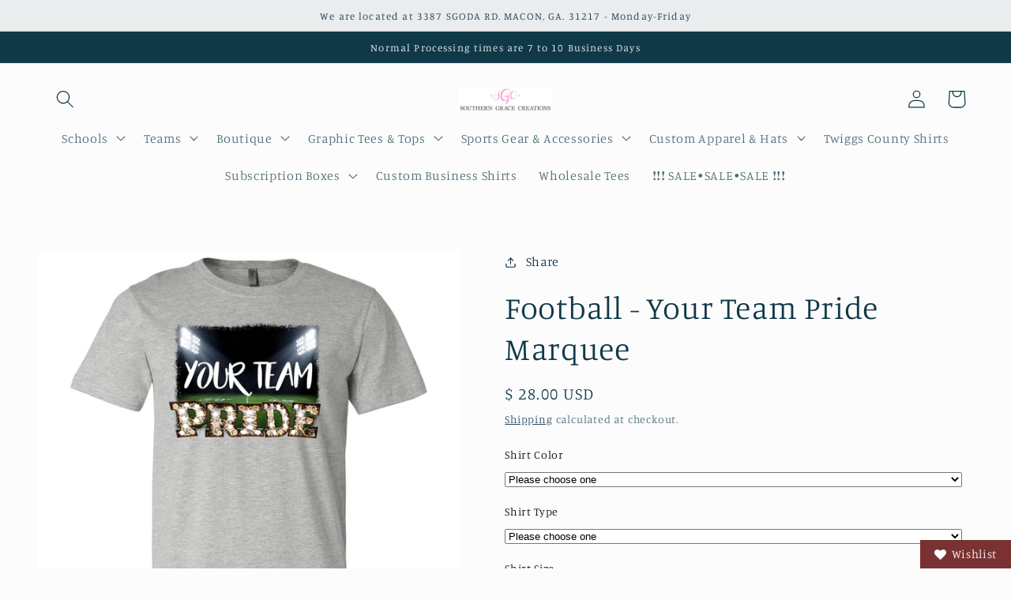

--- FILE ---
content_type: text/html; charset=utf-8
request_url: https://www.google.com/recaptcha/api2/anchor?ar=1&k=6Le9jAUnAAAAAKk1ONpufp_Kv_CtGWNy0saurnZG&co=aHR0cHM6Ly9zZ3JhY2VjLmNvbTo0NDM.&hl=en&v=N67nZn4AqZkNcbeMu4prBgzg&size=invisible&anchor-ms=20000&execute-ms=30000&cb=2frwtxrcvv74
body_size: 49702
content:
<!DOCTYPE HTML><html dir="ltr" lang="en"><head><meta http-equiv="Content-Type" content="text/html; charset=UTF-8">
<meta http-equiv="X-UA-Compatible" content="IE=edge">
<title>reCAPTCHA</title>
<style type="text/css">
/* cyrillic-ext */
@font-face {
  font-family: 'Roboto';
  font-style: normal;
  font-weight: 400;
  font-stretch: 100%;
  src: url(//fonts.gstatic.com/s/roboto/v48/KFO7CnqEu92Fr1ME7kSn66aGLdTylUAMa3GUBHMdazTgWw.woff2) format('woff2');
  unicode-range: U+0460-052F, U+1C80-1C8A, U+20B4, U+2DE0-2DFF, U+A640-A69F, U+FE2E-FE2F;
}
/* cyrillic */
@font-face {
  font-family: 'Roboto';
  font-style: normal;
  font-weight: 400;
  font-stretch: 100%;
  src: url(//fonts.gstatic.com/s/roboto/v48/KFO7CnqEu92Fr1ME7kSn66aGLdTylUAMa3iUBHMdazTgWw.woff2) format('woff2');
  unicode-range: U+0301, U+0400-045F, U+0490-0491, U+04B0-04B1, U+2116;
}
/* greek-ext */
@font-face {
  font-family: 'Roboto';
  font-style: normal;
  font-weight: 400;
  font-stretch: 100%;
  src: url(//fonts.gstatic.com/s/roboto/v48/KFO7CnqEu92Fr1ME7kSn66aGLdTylUAMa3CUBHMdazTgWw.woff2) format('woff2');
  unicode-range: U+1F00-1FFF;
}
/* greek */
@font-face {
  font-family: 'Roboto';
  font-style: normal;
  font-weight: 400;
  font-stretch: 100%;
  src: url(//fonts.gstatic.com/s/roboto/v48/KFO7CnqEu92Fr1ME7kSn66aGLdTylUAMa3-UBHMdazTgWw.woff2) format('woff2');
  unicode-range: U+0370-0377, U+037A-037F, U+0384-038A, U+038C, U+038E-03A1, U+03A3-03FF;
}
/* math */
@font-face {
  font-family: 'Roboto';
  font-style: normal;
  font-weight: 400;
  font-stretch: 100%;
  src: url(//fonts.gstatic.com/s/roboto/v48/KFO7CnqEu92Fr1ME7kSn66aGLdTylUAMawCUBHMdazTgWw.woff2) format('woff2');
  unicode-range: U+0302-0303, U+0305, U+0307-0308, U+0310, U+0312, U+0315, U+031A, U+0326-0327, U+032C, U+032F-0330, U+0332-0333, U+0338, U+033A, U+0346, U+034D, U+0391-03A1, U+03A3-03A9, U+03B1-03C9, U+03D1, U+03D5-03D6, U+03F0-03F1, U+03F4-03F5, U+2016-2017, U+2034-2038, U+203C, U+2040, U+2043, U+2047, U+2050, U+2057, U+205F, U+2070-2071, U+2074-208E, U+2090-209C, U+20D0-20DC, U+20E1, U+20E5-20EF, U+2100-2112, U+2114-2115, U+2117-2121, U+2123-214F, U+2190, U+2192, U+2194-21AE, U+21B0-21E5, U+21F1-21F2, U+21F4-2211, U+2213-2214, U+2216-22FF, U+2308-230B, U+2310, U+2319, U+231C-2321, U+2336-237A, U+237C, U+2395, U+239B-23B7, U+23D0, U+23DC-23E1, U+2474-2475, U+25AF, U+25B3, U+25B7, U+25BD, U+25C1, U+25CA, U+25CC, U+25FB, U+266D-266F, U+27C0-27FF, U+2900-2AFF, U+2B0E-2B11, U+2B30-2B4C, U+2BFE, U+3030, U+FF5B, U+FF5D, U+1D400-1D7FF, U+1EE00-1EEFF;
}
/* symbols */
@font-face {
  font-family: 'Roboto';
  font-style: normal;
  font-weight: 400;
  font-stretch: 100%;
  src: url(//fonts.gstatic.com/s/roboto/v48/KFO7CnqEu92Fr1ME7kSn66aGLdTylUAMaxKUBHMdazTgWw.woff2) format('woff2');
  unicode-range: U+0001-000C, U+000E-001F, U+007F-009F, U+20DD-20E0, U+20E2-20E4, U+2150-218F, U+2190, U+2192, U+2194-2199, U+21AF, U+21E6-21F0, U+21F3, U+2218-2219, U+2299, U+22C4-22C6, U+2300-243F, U+2440-244A, U+2460-24FF, U+25A0-27BF, U+2800-28FF, U+2921-2922, U+2981, U+29BF, U+29EB, U+2B00-2BFF, U+4DC0-4DFF, U+FFF9-FFFB, U+10140-1018E, U+10190-1019C, U+101A0, U+101D0-101FD, U+102E0-102FB, U+10E60-10E7E, U+1D2C0-1D2D3, U+1D2E0-1D37F, U+1F000-1F0FF, U+1F100-1F1AD, U+1F1E6-1F1FF, U+1F30D-1F30F, U+1F315, U+1F31C, U+1F31E, U+1F320-1F32C, U+1F336, U+1F378, U+1F37D, U+1F382, U+1F393-1F39F, U+1F3A7-1F3A8, U+1F3AC-1F3AF, U+1F3C2, U+1F3C4-1F3C6, U+1F3CA-1F3CE, U+1F3D4-1F3E0, U+1F3ED, U+1F3F1-1F3F3, U+1F3F5-1F3F7, U+1F408, U+1F415, U+1F41F, U+1F426, U+1F43F, U+1F441-1F442, U+1F444, U+1F446-1F449, U+1F44C-1F44E, U+1F453, U+1F46A, U+1F47D, U+1F4A3, U+1F4B0, U+1F4B3, U+1F4B9, U+1F4BB, U+1F4BF, U+1F4C8-1F4CB, U+1F4D6, U+1F4DA, U+1F4DF, U+1F4E3-1F4E6, U+1F4EA-1F4ED, U+1F4F7, U+1F4F9-1F4FB, U+1F4FD-1F4FE, U+1F503, U+1F507-1F50B, U+1F50D, U+1F512-1F513, U+1F53E-1F54A, U+1F54F-1F5FA, U+1F610, U+1F650-1F67F, U+1F687, U+1F68D, U+1F691, U+1F694, U+1F698, U+1F6AD, U+1F6B2, U+1F6B9-1F6BA, U+1F6BC, U+1F6C6-1F6CF, U+1F6D3-1F6D7, U+1F6E0-1F6EA, U+1F6F0-1F6F3, U+1F6F7-1F6FC, U+1F700-1F7FF, U+1F800-1F80B, U+1F810-1F847, U+1F850-1F859, U+1F860-1F887, U+1F890-1F8AD, U+1F8B0-1F8BB, U+1F8C0-1F8C1, U+1F900-1F90B, U+1F93B, U+1F946, U+1F984, U+1F996, U+1F9E9, U+1FA00-1FA6F, U+1FA70-1FA7C, U+1FA80-1FA89, U+1FA8F-1FAC6, U+1FACE-1FADC, U+1FADF-1FAE9, U+1FAF0-1FAF8, U+1FB00-1FBFF;
}
/* vietnamese */
@font-face {
  font-family: 'Roboto';
  font-style: normal;
  font-weight: 400;
  font-stretch: 100%;
  src: url(//fonts.gstatic.com/s/roboto/v48/KFO7CnqEu92Fr1ME7kSn66aGLdTylUAMa3OUBHMdazTgWw.woff2) format('woff2');
  unicode-range: U+0102-0103, U+0110-0111, U+0128-0129, U+0168-0169, U+01A0-01A1, U+01AF-01B0, U+0300-0301, U+0303-0304, U+0308-0309, U+0323, U+0329, U+1EA0-1EF9, U+20AB;
}
/* latin-ext */
@font-face {
  font-family: 'Roboto';
  font-style: normal;
  font-weight: 400;
  font-stretch: 100%;
  src: url(//fonts.gstatic.com/s/roboto/v48/KFO7CnqEu92Fr1ME7kSn66aGLdTylUAMa3KUBHMdazTgWw.woff2) format('woff2');
  unicode-range: U+0100-02BA, U+02BD-02C5, U+02C7-02CC, U+02CE-02D7, U+02DD-02FF, U+0304, U+0308, U+0329, U+1D00-1DBF, U+1E00-1E9F, U+1EF2-1EFF, U+2020, U+20A0-20AB, U+20AD-20C0, U+2113, U+2C60-2C7F, U+A720-A7FF;
}
/* latin */
@font-face {
  font-family: 'Roboto';
  font-style: normal;
  font-weight: 400;
  font-stretch: 100%;
  src: url(//fonts.gstatic.com/s/roboto/v48/KFO7CnqEu92Fr1ME7kSn66aGLdTylUAMa3yUBHMdazQ.woff2) format('woff2');
  unicode-range: U+0000-00FF, U+0131, U+0152-0153, U+02BB-02BC, U+02C6, U+02DA, U+02DC, U+0304, U+0308, U+0329, U+2000-206F, U+20AC, U+2122, U+2191, U+2193, U+2212, U+2215, U+FEFF, U+FFFD;
}
/* cyrillic-ext */
@font-face {
  font-family: 'Roboto';
  font-style: normal;
  font-weight: 500;
  font-stretch: 100%;
  src: url(//fonts.gstatic.com/s/roboto/v48/KFO7CnqEu92Fr1ME7kSn66aGLdTylUAMa3GUBHMdazTgWw.woff2) format('woff2');
  unicode-range: U+0460-052F, U+1C80-1C8A, U+20B4, U+2DE0-2DFF, U+A640-A69F, U+FE2E-FE2F;
}
/* cyrillic */
@font-face {
  font-family: 'Roboto';
  font-style: normal;
  font-weight: 500;
  font-stretch: 100%;
  src: url(//fonts.gstatic.com/s/roboto/v48/KFO7CnqEu92Fr1ME7kSn66aGLdTylUAMa3iUBHMdazTgWw.woff2) format('woff2');
  unicode-range: U+0301, U+0400-045F, U+0490-0491, U+04B0-04B1, U+2116;
}
/* greek-ext */
@font-face {
  font-family: 'Roboto';
  font-style: normal;
  font-weight: 500;
  font-stretch: 100%;
  src: url(//fonts.gstatic.com/s/roboto/v48/KFO7CnqEu92Fr1ME7kSn66aGLdTylUAMa3CUBHMdazTgWw.woff2) format('woff2');
  unicode-range: U+1F00-1FFF;
}
/* greek */
@font-face {
  font-family: 'Roboto';
  font-style: normal;
  font-weight: 500;
  font-stretch: 100%;
  src: url(//fonts.gstatic.com/s/roboto/v48/KFO7CnqEu92Fr1ME7kSn66aGLdTylUAMa3-UBHMdazTgWw.woff2) format('woff2');
  unicode-range: U+0370-0377, U+037A-037F, U+0384-038A, U+038C, U+038E-03A1, U+03A3-03FF;
}
/* math */
@font-face {
  font-family: 'Roboto';
  font-style: normal;
  font-weight: 500;
  font-stretch: 100%;
  src: url(//fonts.gstatic.com/s/roboto/v48/KFO7CnqEu92Fr1ME7kSn66aGLdTylUAMawCUBHMdazTgWw.woff2) format('woff2');
  unicode-range: U+0302-0303, U+0305, U+0307-0308, U+0310, U+0312, U+0315, U+031A, U+0326-0327, U+032C, U+032F-0330, U+0332-0333, U+0338, U+033A, U+0346, U+034D, U+0391-03A1, U+03A3-03A9, U+03B1-03C9, U+03D1, U+03D5-03D6, U+03F0-03F1, U+03F4-03F5, U+2016-2017, U+2034-2038, U+203C, U+2040, U+2043, U+2047, U+2050, U+2057, U+205F, U+2070-2071, U+2074-208E, U+2090-209C, U+20D0-20DC, U+20E1, U+20E5-20EF, U+2100-2112, U+2114-2115, U+2117-2121, U+2123-214F, U+2190, U+2192, U+2194-21AE, U+21B0-21E5, U+21F1-21F2, U+21F4-2211, U+2213-2214, U+2216-22FF, U+2308-230B, U+2310, U+2319, U+231C-2321, U+2336-237A, U+237C, U+2395, U+239B-23B7, U+23D0, U+23DC-23E1, U+2474-2475, U+25AF, U+25B3, U+25B7, U+25BD, U+25C1, U+25CA, U+25CC, U+25FB, U+266D-266F, U+27C0-27FF, U+2900-2AFF, U+2B0E-2B11, U+2B30-2B4C, U+2BFE, U+3030, U+FF5B, U+FF5D, U+1D400-1D7FF, U+1EE00-1EEFF;
}
/* symbols */
@font-face {
  font-family: 'Roboto';
  font-style: normal;
  font-weight: 500;
  font-stretch: 100%;
  src: url(//fonts.gstatic.com/s/roboto/v48/KFO7CnqEu92Fr1ME7kSn66aGLdTylUAMaxKUBHMdazTgWw.woff2) format('woff2');
  unicode-range: U+0001-000C, U+000E-001F, U+007F-009F, U+20DD-20E0, U+20E2-20E4, U+2150-218F, U+2190, U+2192, U+2194-2199, U+21AF, U+21E6-21F0, U+21F3, U+2218-2219, U+2299, U+22C4-22C6, U+2300-243F, U+2440-244A, U+2460-24FF, U+25A0-27BF, U+2800-28FF, U+2921-2922, U+2981, U+29BF, U+29EB, U+2B00-2BFF, U+4DC0-4DFF, U+FFF9-FFFB, U+10140-1018E, U+10190-1019C, U+101A0, U+101D0-101FD, U+102E0-102FB, U+10E60-10E7E, U+1D2C0-1D2D3, U+1D2E0-1D37F, U+1F000-1F0FF, U+1F100-1F1AD, U+1F1E6-1F1FF, U+1F30D-1F30F, U+1F315, U+1F31C, U+1F31E, U+1F320-1F32C, U+1F336, U+1F378, U+1F37D, U+1F382, U+1F393-1F39F, U+1F3A7-1F3A8, U+1F3AC-1F3AF, U+1F3C2, U+1F3C4-1F3C6, U+1F3CA-1F3CE, U+1F3D4-1F3E0, U+1F3ED, U+1F3F1-1F3F3, U+1F3F5-1F3F7, U+1F408, U+1F415, U+1F41F, U+1F426, U+1F43F, U+1F441-1F442, U+1F444, U+1F446-1F449, U+1F44C-1F44E, U+1F453, U+1F46A, U+1F47D, U+1F4A3, U+1F4B0, U+1F4B3, U+1F4B9, U+1F4BB, U+1F4BF, U+1F4C8-1F4CB, U+1F4D6, U+1F4DA, U+1F4DF, U+1F4E3-1F4E6, U+1F4EA-1F4ED, U+1F4F7, U+1F4F9-1F4FB, U+1F4FD-1F4FE, U+1F503, U+1F507-1F50B, U+1F50D, U+1F512-1F513, U+1F53E-1F54A, U+1F54F-1F5FA, U+1F610, U+1F650-1F67F, U+1F687, U+1F68D, U+1F691, U+1F694, U+1F698, U+1F6AD, U+1F6B2, U+1F6B9-1F6BA, U+1F6BC, U+1F6C6-1F6CF, U+1F6D3-1F6D7, U+1F6E0-1F6EA, U+1F6F0-1F6F3, U+1F6F7-1F6FC, U+1F700-1F7FF, U+1F800-1F80B, U+1F810-1F847, U+1F850-1F859, U+1F860-1F887, U+1F890-1F8AD, U+1F8B0-1F8BB, U+1F8C0-1F8C1, U+1F900-1F90B, U+1F93B, U+1F946, U+1F984, U+1F996, U+1F9E9, U+1FA00-1FA6F, U+1FA70-1FA7C, U+1FA80-1FA89, U+1FA8F-1FAC6, U+1FACE-1FADC, U+1FADF-1FAE9, U+1FAF0-1FAF8, U+1FB00-1FBFF;
}
/* vietnamese */
@font-face {
  font-family: 'Roboto';
  font-style: normal;
  font-weight: 500;
  font-stretch: 100%;
  src: url(//fonts.gstatic.com/s/roboto/v48/KFO7CnqEu92Fr1ME7kSn66aGLdTylUAMa3OUBHMdazTgWw.woff2) format('woff2');
  unicode-range: U+0102-0103, U+0110-0111, U+0128-0129, U+0168-0169, U+01A0-01A1, U+01AF-01B0, U+0300-0301, U+0303-0304, U+0308-0309, U+0323, U+0329, U+1EA0-1EF9, U+20AB;
}
/* latin-ext */
@font-face {
  font-family: 'Roboto';
  font-style: normal;
  font-weight: 500;
  font-stretch: 100%;
  src: url(//fonts.gstatic.com/s/roboto/v48/KFO7CnqEu92Fr1ME7kSn66aGLdTylUAMa3KUBHMdazTgWw.woff2) format('woff2');
  unicode-range: U+0100-02BA, U+02BD-02C5, U+02C7-02CC, U+02CE-02D7, U+02DD-02FF, U+0304, U+0308, U+0329, U+1D00-1DBF, U+1E00-1E9F, U+1EF2-1EFF, U+2020, U+20A0-20AB, U+20AD-20C0, U+2113, U+2C60-2C7F, U+A720-A7FF;
}
/* latin */
@font-face {
  font-family: 'Roboto';
  font-style: normal;
  font-weight: 500;
  font-stretch: 100%;
  src: url(//fonts.gstatic.com/s/roboto/v48/KFO7CnqEu92Fr1ME7kSn66aGLdTylUAMa3yUBHMdazQ.woff2) format('woff2');
  unicode-range: U+0000-00FF, U+0131, U+0152-0153, U+02BB-02BC, U+02C6, U+02DA, U+02DC, U+0304, U+0308, U+0329, U+2000-206F, U+20AC, U+2122, U+2191, U+2193, U+2212, U+2215, U+FEFF, U+FFFD;
}
/* cyrillic-ext */
@font-face {
  font-family: 'Roboto';
  font-style: normal;
  font-weight: 900;
  font-stretch: 100%;
  src: url(//fonts.gstatic.com/s/roboto/v48/KFO7CnqEu92Fr1ME7kSn66aGLdTylUAMa3GUBHMdazTgWw.woff2) format('woff2');
  unicode-range: U+0460-052F, U+1C80-1C8A, U+20B4, U+2DE0-2DFF, U+A640-A69F, U+FE2E-FE2F;
}
/* cyrillic */
@font-face {
  font-family: 'Roboto';
  font-style: normal;
  font-weight: 900;
  font-stretch: 100%;
  src: url(//fonts.gstatic.com/s/roboto/v48/KFO7CnqEu92Fr1ME7kSn66aGLdTylUAMa3iUBHMdazTgWw.woff2) format('woff2');
  unicode-range: U+0301, U+0400-045F, U+0490-0491, U+04B0-04B1, U+2116;
}
/* greek-ext */
@font-face {
  font-family: 'Roboto';
  font-style: normal;
  font-weight: 900;
  font-stretch: 100%;
  src: url(//fonts.gstatic.com/s/roboto/v48/KFO7CnqEu92Fr1ME7kSn66aGLdTylUAMa3CUBHMdazTgWw.woff2) format('woff2');
  unicode-range: U+1F00-1FFF;
}
/* greek */
@font-face {
  font-family: 'Roboto';
  font-style: normal;
  font-weight: 900;
  font-stretch: 100%;
  src: url(//fonts.gstatic.com/s/roboto/v48/KFO7CnqEu92Fr1ME7kSn66aGLdTylUAMa3-UBHMdazTgWw.woff2) format('woff2');
  unicode-range: U+0370-0377, U+037A-037F, U+0384-038A, U+038C, U+038E-03A1, U+03A3-03FF;
}
/* math */
@font-face {
  font-family: 'Roboto';
  font-style: normal;
  font-weight: 900;
  font-stretch: 100%;
  src: url(//fonts.gstatic.com/s/roboto/v48/KFO7CnqEu92Fr1ME7kSn66aGLdTylUAMawCUBHMdazTgWw.woff2) format('woff2');
  unicode-range: U+0302-0303, U+0305, U+0307-0308, U+0310, U+0312, U+0315, U+031A, U+0326-0327, U+032C, U+032F-0330, U+0332-0333, U+0338, U+033A, U+0346, U+034D, U+0391-03A1, U+03A3-03A9, U+03B1-03C9, U+03D1, U+03D5-03D6, U+03F0-03F1, U+03F4-03F5, U+2016-2017, U+2034-2038, U+203C, U+2040, U+2043, U+2047, U+2050, U+2057, U+205F, U+2070-2071, U+2074-208E, U+2090-209C, U+20D0-20DC, U+20E1, U+20E5-20EF, U+2100-2112, U+2114-2115, U+2117-2121, U+2123-214F, U+2190, U+2192, U+2194-21AE, U+21B0-21E5, U+21F1-21F2, U+21F4-2211, U+2213-2214, U+2216-22FF, U+2308-230B, U+2310, U+2319, U+231C-2321, U+2336-237A, U+237C, U+2395, U+239B-23B7, U+23D0, U+23DC-23E1, U+2474-2475, U+25AF, U+25B3, U+25B7, U+25BD, U+25C1, U+25CA, U+25CC, U+25FB, U+266D-266F, U+27C0-27FF, U+2900-2AFF, U+2B0E-2B11, U+2B30-2B4C, U+2BFE, U+3030, U+FF5B, U+FF5D, U+1D400-1D7FF, U+1EE00-1EEFF;
}
/* symbols */
@font-face {
  font-family: 'Roboto';
  font-style: normal;
  font-weight: 900;
  font-stretch: 100%;
  src: url(//fonts.gstatic.com/s/roboto/v48/KFO7CnqEu92Fr1ME7kSn66aGLdTylUAMaxKUBHMdazTgWw.woff2) format('woff2');
  unicode-range: U+0001-000C, U+000E-001F, U+007F-009F, U+20DD-20E0, U+20E2-20E4, U+2150-218F, U+2190, U+2192, U+2194-2199, U+21AF, U+21E6-21F0, U+21F3, U+2218-2219, U+2299, U+22C4-22C6, U+2300-243F, U+2440-244A, U+2460-24FF, U+25A0-27BF, U+2800-28FF, U+2921-2922, U+2981, U+29BF, U+29EB, U+2B00-2BFF, U+4DC0-4DFF, U+FFF9-FFFB, U+10140-1018E, U+10190-1019C, U+101A0, U+101D0-101FD, U+102E0-102FB, U+10E60-10E7E, U+1D2C0-1D2D3, U+1D2E0-1D37F, U+1F000-1F0FF, U+1F100-1F1AD, U+1F1E6-1F1FF, U+1F30D-1F30F, U+1F315, U+1F31C, U+1F31E, U+1F320-1F32C, U+1F336, U+1F378, U+1F37D, U+1F382, U+1F393-1F39F, U+1F3A7-1F3A8, U+1F3AC-1F3AF, U+1F3C2, U+1F3C4-1F3C6, U+1F3CA-1F3CE, U+1F3D4-1F3E0, U+1F3ED, U+1F3F1-1F3F3, U+1F3F5-1F3F7, U+1F408, U+1F415, U+1F41F, U+1F426, U+1F43F, U+1F441-1F442, U+1F444, U+1F446-1F449, U+1F44C-1F44E, U+1F453, U+1F46A, U+1F47D, U+1F4A3, U+1F4B0, U+1F4B3, U+1F4B9, U+1F4BB, U+1F4BF, U+1F4C8-1F4CB, U+1F4D6, U+1F4DA, U+1F4DF, U+1F4E3-1F4E6, U+1F4EA-1F4ED, U+1F4F7, U+1F4F9-1F4FB, U+1F4FD-1F4FE, U+1F503, U+1F507-1F50B, U+1F50D, U+1F512-1F513, U+1F53E-1F54A, U+1F54F-1F5FA, U+1F610, U+1F650-1F67F, U+1F687, U+1F68D, U+1F691, U+1F694, U+1F698, U+1F6AD, U+1F6B2, U+1F6B9-1F6BA, U+1F6BC, U+1F6C6-1F6CF, U+1F6D3-1F6D7, U+1F6E0-1F6EA, U+1F6F0-1F6F3, U+1F6F7-1F6FC, U+1F700-1F7FF, U+1F800-1F80B, U+1F810-1F847, U+1F850-1F859, U+1F860-1F887, U+1F890-1F8AD, U+1F8B0-1F8BB, U+1F8C0-1F8C1, U+1F900-1F90B, U+1F93B, U+1F946, U+1F984, U+1F996, U+1F9E9, U+1FA00-1FA6F, U+1FA70-1FA7C, U+1FA80-1FA89, U+1FA8F-1FAC6, U+1FACE-1FADC, U+1FADF-1FAE9, U+1FAF0-1FAF8, U+1FB00-1FBFF;
}
/* vietnamese */
@font-face {
  font-family: 'Roboto';
  font-style: normal;
  font-weight: 900;
  font-stretch: 100%;
  src: url(//fonts.gstatic.com/s/roboto/v48/KFO7CnqEu92Fr1ME7kSn66aGLdTylUAMa3OUBHMdazTgWw.woff2) format('woff2');
  unicode-range: U+0102-0103, U+0110-0111, U+0128-0129, U+0168-0169, U+01A0-01A1, U+01AF-01B0, U+0300-0301, U+0303-0304, U+0308-0309, U+0323, U+0329, U+1EA0-1EF9, U+20AB;
}
/* latin-ext */
@font-face {
  font-family: 'Roboto';
  font-style: normal;
  font-weight: 900;
  font-stretch: 100%;
  src: url(//fonts.gstatic.com/s/roboto/v48/KFO7CnqEu92Fr1ME7kSn66aGLdTylUAMa3KUBHMdazTgWw.woff2) format('woff2');
  unicode-range: U+0100-02BA, U+02BD-02C5, U+02C7-02CC, U+02CE-02D7, U+02DD-02FF, U+0304, U+0308, U+0329, U+1D00-1DBF, U+1E00-1E9F, U+1EF2-1EFF, U+2020, U+20A0-20AB, U+20AD-20C0, U+2113, U+2C60-2C7F, U+A720-A7FF;
}
/* latin */
@font-face {
  font-family: 'Roboto';
  font-style: normal;
  font-weight: 900;
  font-stretch: 100%;
  src: url(//fonts.gstatic.com/s/roboto/v48/KFO7CnqEu92Fr1ME7kSn66aGLdTylUAMa3yUBHMdazQ.woff2) format('woff2');
  unicode-range: U+0000-00FF, U+0131, U+0152-0153, U+02BB-02BC, U+02C6, U+02DA, U+02DC, U+0304, U+0308, U+0329, U+2000-206F, U+20AC, U+2122, U+2191, U+2193, U+2212, U+2215, U+FEFF, U+FFFD;
}

</style>
<link rel="stylesheet" type="text/css" href="https://www.gstatic.com/recaptcha/releases/N67nZn4AqZkNcbeMu4prBgzg/styles__ltr.css">
<script nonce="56erz5LgWxmHKl553XisJQ" type="text/javascript">window['__recaptcha_api'] = 'https://www.google.com/recaptcha/api2/';</script>
<script type="text/javascript" src="https://www.gstatic.com/recaptcha/releases/N67nZn4AqZkNcbeMu4prBgzg/recaptcha__en.js" nonce="56erz5LgWxmHKl553XisJQ">
      
    </script></head>
<body><div id="rc-anchor-alert" class="rc-anchor-alert"></div>
<input type="hidden" id="recaptcha-token" value="[base64]">
<script type="text/javascript" nonce="56erz5LgWxmHKl553XisJQ">
      recaptcha.anchor.Main.init("[\x22ainput\x22,[\x22bgdata\x22,\x22\x22,\[base64]/[base64]/MjU1Ong/[base64]/[base64]/[base64]/[base64]/[base64]/[base64]/[base64]/[base64]/[base64]/[base64]/[base64]/[base64]/[base64]/[base64]/[base64]\\u003d\x22,\[base64]\\u003d\x22,\[base64]/[base64]/J3/CvVLCpXbCsMOvFwfCqMKGa0/[base64]/wqTDlcOYE8KgwoIvcw3CqjrCisOLwprDvCEpwrpBRsOKwobDocKBd8OEw6BTw4nCgnEnJxweI3o+NEfClMO9wp59CU3DkcOFDDDCrHQXwqHDo8K4wqzDoMKeYyxaCgFIAVNHSAjDi8OSDCErwq7ChijDmsOqM04Jw6o1wr51wqDChcKyw7RiZ3R+JMOZaCsAw5UoVcK/DCHCrMOBw5FCwpPDvMOsYMKrw6fCk2HChH9nwqfDlsO1w6HDinzDnsOnwq/ClcOBN8KyIcK6aMK3wqHDoMOhL8Khw4/[base64]/LHo8wrXCssKaN8Oow6jCtlszwqQ7Uh5yw43CtsOHw5NSw6XDiB8Vw63DsQF/bMOQTMOMw6bCgW5ewonDhDQUG0DCpDkvw5Uaw6bDiixtwqoqBQ7Ck8KGwoXCtG3Dr8OCwpgGHcKfM8OqYj0Hw5XDlDHCjMOsWBx+OQEPS3/CpkIbHlkPw54cSz5DZcOOwpEuwozCgsOww7fDkMOMJQE7wpTCvsOhE2ITw4nDnhg1bsKSQlg0XDjDkcO4w6/[base64]/DvD4Rw6fCizwueBXDo8OTw4HCisOKwqsywoLDkS98wqbCrMOuB8KJwrg/wqbDgDPDl8OAEDVPM8KvwqM6Y0E1w5QKE1w+O8OEP8OHw7TDscOILj0TMxM3DMKtw69rwoZfGQTCujUsw6rDl2Amw7Uxw5bCtHpeZ3HCjsO2w5JkGsOSwqDDv13DpsOaw6jDgMOTSMOcw6/ChH8ewpdsZ8KZw5LDrsOcGlIiw4fDtmjCscOLNyvDpMO7wpnDgsOowrnDozPDocKiw6jCqkAgNWYiSiBvJsKxFRkeZypJLErClCDDm0hWw6/[base64]/ClkMGU8OgM2fDhcO8woAQw5DCp3UQwoLDjcO+w6/DtsO+D8KDw4LDqBd2DcOkwrlkwoYrw7hmI2URMW87FMKKwp7Dh8KmPcKuwo/ChWx/[base64]/Dv8OiwrXDsMOAwqcJGMKCw6fDrsKLY8OAKsOcIUtML8Ouw5bClhsuwoTDvkQdw4tGw4DDhydPKcKlPMKVBcOrRcORw7MpIsOwLzHDucOCDsKdw65aVQfDtcOhw67DvifCskUGUChQHU9zwojDm0PDny7DmMOFKFLDlg/Dk13CpknDkMKSwrclwpwdYh1bwrDDg19tw5zDlcO8w5/[base64]/DksOzWB0ee8O6V1w8b23ComwSA3PCqlAfXsOrwrkIXmc2TDHDpcKUEld6wr/DqgrDqsOow7MKVjfDjsONGkLDuz0DX8KbT18Fw4/DjFrDhcKzw4hMw7spJcOBXWHCr8O2wqd3QxnDrcOTbQXDqMK/WMOPwrLCphBjwqHCol5mw7ARSsOPGXTCiBDDvBXCqsKHHMO5wpsdf8OKH8OsBsOuCcKBGlrCoxtmVsKie8KQVQ8bw5bDp8OvwpgWA8OlFk/DtMONwrrCqlw1asO5wqpBwoUPw6LCq1U7EMKtwqY0H8O4w7YWW1xKw7DDlcKbHcKawo3DlsK/GsK+BSbDucKBwpVQwrDDvMK7wobDlcKGWcOAFABiw5c5ecOTeMOfSS8+wrUWNw3DjUI1H3UtwobCksOkwpYiwqzDhcO5Bz/[base64]/[base64]/dUVxYAgtwrJeKx4Tf8OAXVdiNHggJTplJ8KfHMO/C8KkEsKrwrwTNsOwJcOLWUDDlsOTLRzCnSvDksOzKsO0azwOEcKpbw/CusKeZMO8w5NDQMOkZmTCkXxnecKtw63DuHnDm8O/EwQrWB/[base64]/MkBDNHIgw4UvMCXCtcO/[base64]/DrTTCpsOdw6RkwpEjwrdEwq3DrsOJw5TCjRFCOjhYbTI5wpzDosObwqDCicKnw7bDsBrCjRA7Tjx1OsK+DFXDqS4Vw47CtcKnK8KcwqleFcKewq/CusKWwpcjw7zDpcOuw7fCqcKYTsKFQG/CmMK2w7TCsT7DhxzCrMKpwqDDkGdSwqocw5pawqLDqcOqYAhmZh3DkcKOHgLCsMK0w5DDqnISw4DCiGDDrcK6w6/Ck0vCoDlpDV00wpLDqkDCoEBRVMOSwqQtMhbDjjssZcK+w4HDsGtxwoLCjsOadxvCsmzDtcKmZsO1WU/[base64]/[base64]/[base64]/ChGTCisKawrrCosKmDsOswprDiMO3XFPDsELDh3bDk8O8AMOnwqnCucKPwrHCvsOiXj9hwoxuwrfDpw9nwrfCs8O6w7cYw5wXwpvDu8KfZzzDkFPDu8O7wrcVw6lSScOQw57DlW3DsMOawrrDtcKlfDLDn8O/w5LDoy/[base64]/CkxzDj8OQSsOuOcOFR0LCmMK0YsOSFcKFQR/DshUkfGPCoMOCLsKww47DgMOpMsKQw5ktw5odwqbDrQ1+ZjHCuWHCqCQVEsO7VMK7UMOeOcKVL8KjwpAXw4fDmyPCvcOQRcKUworCs2/Cl8Onw5MWZ08Pw58RwrbCmR/CthbDmSAXcsONEcONw4tdDMO9w49tVxXDjW13woTDoSjDj0BfShjDgMO0EMOxHcOEw5sfw69ZaMOcB0dbwoLDgsOVw63CqMOYBEU4HMONfsKQw4DDv8OTIMKLH8KkwoxgGsOlcMO1fMOWJcOSYsO6wp/[base64]/Dl1nDosOHwofDm8OhCsKwwqXDn8OxC0QLZy8kD8KPScOvwoXDsznCl0IUwrXCl8OEw4fCmg7Cpn3DgBLDsV/CjFxWwqMGwqtQw4hbwr/ChDNNw4kNw43Cq8OrBMKqw7s1LMKHw7DDkUbCr0BXFHBTDMKbQFHCj8O6w79jZ3LCkcKgCMKtKi1vw5ZVRX8/M1oRw7diRWJkwockw7ZyecOsw5ZCVMOQwojCtF0hRcKmw77Ck8OyTsK5WcOUK2DDh8O7w7cqw6pdwopHb8OSw6Jxw4/CjMK8GsKeMUTCusK+wrnDrcKgQMOAKsOzw5gtwrwVEmw0wo3DrcO8wp/CvRXDhcOvw6Baw77DrEjCqEdwP8OnwoDDuhFTJUfCnHwXRcKzKMKIF8KSHFTDoRhSwoTCi8OHOVHCikExb8OPJMKvwq8GVHrDvhVqwqDCgy1qw4HDrBE/fcK1T8OEMETCtMOqwojDqzrDv1UGC8OUw7PDlcOpSRTCiMKSPcO1wrI4X3LDpnYww6DDj25Ow6IwwqpEwoPCssKgwrvClSg/wqbDmQ4lPcKPAiM0LMO/LQ9Hwqwdwr0eL2jDkHPChsKzw71nwqbDusOrw6Zgw6Vaw7RTwpvCtsORbsOnPT5EE3/CksKJwq0jw7/DksKewpoBXgBTXnEnw4pvcsOFw6wIfMKYTQ9ewq7CjsOKw6PDrU59w7ctwp/CkDfDshtPLsKiwqzDvsK7wrFtHhzDrGzDvMKWwppKwo4hw7IrwqsRwpExVizCvy95RTkEGsOLQz/DsMOvJ1bCj1BIIC9swp0fwprCvXIfwpQPQh/CsQMyw63DpQs1w4nDvVbCnAgKCMK0w7nCo3gZwoLDmElPw6xDY8K9SMKdUMKDGMKiC8KfA0tCw6E3w4jDlwErND0ew77CnMOmOBN3wrLDpEwhwrAqw4fCuhvCvT/CgDDDh8OlZMKpw7tqwq4Lw6sFD8OWw7bCinU8csOFQWfDjBTDrcO8dzzDgThaQ15Ga8KyA0kuwqYsw6LDiHdCw6vDucKWw4XChCokPsKmwpPCiMOQwrZYwpUCPmQWQw/CtyHDk3TDuGDCkMKiH8KuwrfDljPDvFAHw5VxJcKdOXXCksKKwqHCm8KlLMOAQBZzw6p2wqg6wr5hwo8AEsKbGT9kLhZjO8O1EV7CpMKow4Z7wrXDtQhpw6YpwrgDwoJWSW9CI1I2LsOeJgzCp2/DvsOOQnIvwqPDjsOYw4wawq7DsW4LVwEKw6/[base64]/DqMOVwpHDsMOMZcKCTEMKw74FwrZlwqbDmMOLwqcQB2zCvMKfw6F5Ohw/woRiAcKkYALCjHFuTUpMw7Z0ZcOhR8KNw4pUw4BDKsK0QSBFwplQwq7DosKbdmouw4zCvcKnwobDvMOKN3fCrHoVw4rCiEQYWcO+Tg4FQhjDsybCs0Z+w5wUZH1Dwo8uF8KUWGZ/woPDjALDgMKdw7trwrLDgsOWwp/CixsYaMKnwpTCosO5asKSa1vCvTDDjDHCp8O0fMKHw4Mzwp7Dtjkywp1ywqjCi3cfw5DDg3PDvsOfwr/[base64]/CqsK5A1TDiBTCjsOvE8KPNw/CnMO8w4QJw6EawrjDm2lWwo7Cqg/[base64]/w50Dw4dRUkzCkMKswozCtcKuwogxOMOAw7jDgloCwpbDtsOgwq/DkVRQIcKUwppIJC9NB8O2w5nDiMKCwrprECdpw4sEw43ChgDChT1DfMOuw4/[base64]/[base64]/DssOVQn7Dm8KyR8OLwpEQWMOncXFXbRzDn8KzccKSwoLDg8O2QiDDki/[base64]/XsKgasOEfQXCmR8HwpHCjcOEw7bCgm1nVcKbC0cpdsODw6M5wrJXKGbDvw5Zw6hbw5XCmsK2w5UlDsKKwo/ChcOtJk/CgsKkw6g+w6l8w6c+EcKEw708w51cABPDvk3ChsOOw7h+w6I8w4HDmMO+HMKLSFvDlMO3MMOOCTzCvMKdCCjDmFpNbQDDmjfDpUoITsOaEcKjwobDrcK6fMKywo8dw5AqFkIpwo0Ow77CucOafMKaw7EZwqg2GcKgwrrCnsKxwrgCCsOQw5J4wpLCnW/CqMOuw4vCmMKgw558acKpccKowoLCrzDCvcK2wqoeMjINcFDCjsKiUWIyLsKBUFjCm8OwwqfDuhkWw6DCn1nCiQHCuxhKcMKFwoTCsHhZwqrCiiBswqTCvW3CtsKzPkAZwoDCpMKgw7/DtXTClMOjN8O+eCQJPDV8QMOnwrjCih0BYQHDrcKNwp7DpMKGOMKfw6ACMB3CqsOZSRc2worCrMODwpx9w5kXw6PCi8KkV3kOKsODAMOFw4LDp8OmWsKLw5c7O8KNwqDDqSRCRMKiacOoX8O5JsKnHw/Dr8OSfVRgJAIVwppgITVvDsKrwopnWAZTw4EUw5bCgALDqGprwoV7QjvCqMKrwrcRO8Odwq8CwpjDhmjCuwFeIlbCiMKsHsOFGmvDr2zDqTx0wqvCl1E2EMKewoM/azHDlsO+woLDtsOWw6LChMOfVcOQPsKVfcODTsOnwppbVsKsWS4swqDDgTDDlMKqXMOzw5QVe8K/b8OWw7F8w50AwprCpcK3QTzDnRTCujIswqjCv3vCvsKma8Osw7E/V8K1Gwpcw55CWMKfVxxHXm99wp/CicKww7nDsXYWY8K/wokQJkrDnEMgcMKaLcKSw4oYw6Zaw5FGw6HDlcKvBcKqc8KFw5HCuGLDsCtnw6DCmMO5XMOEVMOzCMOAbcOCd8ODG8KefjdiXcK6PRU2SX8xwrA5aMOhw5LDpMO6wrrCuBfDg23Ds8K0EMKNY3Rawrg7FBdJAMKVw54uE8O5w4/DqcOiN2kiWsKNwr/[base64]/D8KqXMOKQxfDr8ONO13CvsONOCU1w4IEUgw8wrNXwqQAJcOZwrs7w6TCs8OewrcVEGXCqndxOVbDoR/DhsKSw5DDkcOufsOlw6XDuwkQw6xzHMOfw5ErJSLCo8KNQcO+w6kcwrpfR1A5I8K8w6nCnsOfZsKVD8O7w6XCsDEGw6LDocK6FsK1BwzDmmEmwrHDusKfwojDkMKjw61AVcOkw6o3FcKSMAczwo/DrzEuYFQGGybDoGjDoRwuXDTCtsOcw5tkd8KTDEFIwotMcMOkwrNSw5zCggoyXcKqwqlldsOmwr8NQT5/w4IJw59HwozDn8O7w4TCik0jw5Mjw7LDrjsZdcKPwoxdVMKXLGjCoWrDt2U8ecKdbWHCn0hIQ8KvAsKtw6/CqhbDiHkfwqUKwpoIw6VXw5TDjsKvw4PDnMK/RDPDgT00f21NLjoDw40cwo88w4wEw6x/HwbCmDXCt8KRwqgSw4tHw4/[base64]/CvFrCuH82H8KgWsK/[base64]/ClVLCrHbDvMOkw7PDtsK0VzLDvm/CgMOUw6jDoMKiwqYuOBHCiSQVNRjCk8OKBSHCswbChcO5wpHCo1UxWSlzw6zDjXbCmhxvMwhLw7jDkj9ZewYhCMOaZMOhPCXDqcOZdcOPwrR6Vkxhw6nCvsOLDMOmHx5YR8OHw47CtD7ChXgDwo7Ds8KPwo/CgcOfw6bCl8K0w70nw5HCk8KCKMKjwo/Ctjh+wq0+Y1/CisKvw57ChcKpOcOZQHDDucO1XwbDsHnDpMKCw4IyD8Kbw57Dl1TChcK2UgZbJ8OKY8OowqvDqsKkwqQ2wqvDu3U/[base64]/DkHUCN8OPwptpwo9xdsKvG8O2wrTDs2kNKj8UeDHDu3DCjCvDgsOHwoPCnsKME8KVXHZkwprCmyI0SMKUw5DCpHQcNWnCti5YwoN8UMOrDzPDhMKoCsK/dT1LbhBEAcOqCXHCgMO7w6k9P3w8woTCrGAZwrPDosO/EwsEP0F1w51RwoDCr8Ovw7HCvBLDicOKMMOMwrXDkX7DmC/Dp1pYbcOISTDDpcKbYcOZwqoJwqXCox/[base64]/Dp8OHwrdFRTnDuX8Sw7jCsUfDjFjCtcORG8KGb8KnwpbCp8KgwqLCvMK/[base64]/[base64]/[base64]/Dpjt4wp/DsH59w77Cn8O0IcK5wqYNX8KYwplow6V1w7fCjMO7w5VOG8Onw7nCsMOxw5o2wpLCk8Oiw4/Dj0/[base64]/Du8KDw5MPCj/Dp1/[base64]/CqMK5woV2wpnCozrCg8OKOUEHGnrCmMOySitMw4fCuQ3CtsO6w5JSNHQmwqYUK8KCYMKvwrAqwr9nAsK/w6jDo8OAFcKzw6I1Iw/DnU1vIcKcUT/CsFE1wr7Ctz8Qw5lZYsKMeEDDugbDiMOEP3DDm3V7w6J2e8OlOsKNKwkEZkvCkVfCssKvSELCpEvDn3Z4CMO3w4kmw4LDjMK1TiA4I2QZRMOQw6rDpcKUwqnDlHo/w4xVbyjCksKWDn7DosOgwqQNNsOhwrrClUIrXcKvHnjDuDfCqMKHWy1qw514TC/Dlj8KwonCjRjCgkx5w5Ryw5DDhHsDL8OGe8Kww48HwrwQwoEcwoDDicKowoLCnzDDgcOdGQjDr8OiJsKoTmvDgw4XwrkrDcKiw4zCuMODw79/woN8wpw5ezPCrETCjwlJw6HDoMOOU8OODXUSwrQOwpPCpsKswq7CrsKqw4zDhcKxwqdew4QkDAk0wqIURcOiw6TDlTZFHhNVdcOqw6fDh8ORLRzDk3nDsV14BMOSw7XDvMOXw4zChAUow5zCisOBdMO9w7AkMArCuMOHTR8/[base64]/[base64]/NcOUdgzCs0zCtSHDnMKCKsOTP8OGwooPw6zComPCoMOQwp/CgMOSZBozwrkRwq/CrcKdw50NQm43AMKnSCLCq8OmT1TDtsKFSsKeUQzCgC0RH8OIw5LCsnPDtsOEYzoUwrsow5RDwoIoXlAdwp0tw5/DtHcFJMOLZMOOw5l8cl8JX0vCjjg8wpDDomvDk8KMZ2LDv8OkLsOKw77DoMONJsOQOcOjGFvCmsOBPg4Yw5Q/csKxP8OtwqbChCAPOVrClgp+w74vwostVyMNNcKmZcK8wrQOw44Ew7d8LsKCwoxuwoBffsKZVsK/wowTwo/CssOuAlN7PxrCtMOqwo7CmMOAw4nDnsKDwphhNnjDvMO4UMOqw7LDsAFzesKHw5VXfjjDrcOkw6PDpC/[base64]/CrMKaw53CjsO+bMKrK8Okw5LDu2jCv8KRwodwwqvDm2Fbw7nCp8K0J2FdwqrDoBLCqDHCncOSwonCmUwtwrBow6XCicO7NcK0UsKIYUBdeDk7UcOHwokGw40bf3M0TcOvJn8LOC/DiBFGesOHAREmGsKIL2bCnmrCjF81w5Jpw5PCssO4wrNpwpjDqDE2DRlqwpHDqMKtw5/CumjCkCnDr8OuwrNDw6PClBp7wovCowDDgMKJw5LDi2EZwpIpw5tbwrfDhFPDmk/Dl1fDgMKRMy3DhcKKwq/DlWsPwrwuAcKpwrJ3A8KAWsKXw4XCu8OzbwHDrMKHw4duwqx7w4bCpjxBYVPDgcOGw5PCtjluQ8OUw5LDjsKoTB7Co8Oyw7l3D8Opw4U4HMKPw7sMKcKtURXCksKyBMOnNnPCul87wpVvZWjCvsKowqTDpsONwrnDi8OBYUoAwqLDkMKGwp0qF0vDmcOmaBfDhsObQ2/DmcOFw5wZYcONZMKJwpcgG0DDicKsw47DsgbCv8Knw7nChFjDtcKWwr8PXUpuAQ0NwqXDtsOvSDPDohYrVcOuw5NMw5Y4w4JyJULCmMOOEH7Ct8KQMsOuw67DsBhlwqXCgENjw7xBwoDDhBXDrsOvwopGOcOMwpnDr8O1w7zCqsO7wqpiOV/DnCZYU8OewqnCusKCwqnClMOZw7DChcKkcMOfZHbDr8Oyw7kWVmgpBMKSODXDhcODwr/[base64]/[base64]/DmsOBd8KBXcKUAz3DiMOXw4x+ElfChsOeHW/DjyvDtkrCgVQOVxvCtw7DpGlseXt3bsKfYcOJw4ErImPCj1gfI8KzLTBGwqtEw5jDsMKIBMKGwp7ClMOYw7Ncw65pO8K8DTzDlsOgR8Kkw7jDgR/DlsOww7kEWcO3GATCpMOXDF4nDcOqw6zCpzjDo8OVR3MIw4LCuW7DqsO+w7/DlcO5JFXDgcK9woHDv2zCsgdbw7/DssKqwqUZw64XwrPCg8KswoTDsB3DtMKlwoLClVgnwrJfw5MAw6vDk8K5ZsKxw5AGIsO/FcKaUBHDhsK8wpIVw6XCqWzCiHAefA/[base64]/E8KGAsO2w6/CpcO8aMKPw4PCthYGUCbCmXnDnwHCgcKawp5NwoApwocCMsK2wqtXw59MHUTDkcOwwqLCo8O/[base64]/[base64]/SEvCjFfDncKiw6DDixPCqMO2w4dJw73DhQhrDU80JwVIw51gwrTChATCvTzDm3Y5w4lSIGAKGEXChsOybcOjwr04ISQJYVHDssO9Hmd7HVdzXsKKc8OTNXdiaALCscOlfsKtKmNNYglQRSIFw63DuDB4KMKHwq/CrRnDnghDw4kEwq0OL04Mw73CmgLCnU/CgMKOw5JAwpQFfMOYw4R1wrHCp8KrC1bDgMO5fcKmNsK0w5PDgMO0w4HCozTDsj8lJx7CqQsmGTbCvcKgwokBwrvDs8OiwrXDpzVjwq0hG1/CpRMZwpvDgxzDtUBbwpzDi1rDvinDlcK9wrMjUsKBEMK1w6/CpcKaSU1Zw5fDucOadSUKbcKESQvDg2E5wqrDrWRkTcO7w79cMjzDr1BJw7XCi8O7wocCw61SwqLDi8Ovw79JCU3CrS1gwpNzwo/[base64]/Dqj8DwonDlsO0cMKtwrEpWMKPcsK0K8OsYcKVw67Du1fDgMKOH8K1fwXCni/Dlg8rwq0ow5jCqS/CoFbCn8OMccORcUjDrsOTDcK8asO+DVzCtsOBwrDDn1l1AcKiGMO9w4XCgw3Dr8OFw47CvsKRWsO8w4LCsMKxwrLDujAIQ8KOecOaXSRPcsK/WwbCimHDrsKmesOKd8OowqDDk8K5IhfDicK5wpLClBd8w5/Cix8/E8OWZCBhwonDoTjDvMKWw6bCqMOKw4c8JMOvw6bCocK0N8O+wqAewqfDi8KLw5HCu8O2TRN/wqUzQU7DvAPCqWbDk2PDkX7CqsKHWw0Lw6XCjm3DmVgLMw3CjcOuS8OgwqDCgMKRFcO/w4jDiMKow75Ma14YTWsyURgzw7zDjsOGwpXDkGowdAAAwqjCunh2T8OKS0RuaMO0IU8TaCnCm8OLwrwKd1zDsGrDh1fCoMOIV8ODw78KZsOjw4TDp23CqhXCoHLDpcKWUU56wpg6wpnCn1jCiCAVw6ESIhQ/JsKxNsOLwovCoMK6ewbDm8KycMKAwoM2VsOUw5guw6LCjjspXMO6WilHFMO5wpFkwo7Cs2PDig8IB0zCjMK1wrcGwpLDmEnCqcKswqZ8w6dQZgLCsyAqwqvDsMKCVMKOwrppw65zccOgPV4mw5bCkSLDpMODw5oHf24SQGvClHnCsiw/wpXDoxnCiMOsb3nCg8K2cz7CjMKmJUpNw7/[base64]/DqUTCglHCiFXDqi4fwrUXw54XTsO/wpg0VQ5zwoHDqSjDhcOnTsKcPl7DgMKPw7bClGcuw6MDfMOqw5UVw6BdasKEBMO2wrN/[base64]/wo3DsVzCgMOawrLCisObwpEQIirCqmcww67CuMKow48uwoJdwoLDl03DvGHCpcOSSsKnwo0zbi54Y8OUesKTagVUfmFTasOMEcO4TcOSw4AHEi5YwrzCg8OcecOHGcO+wrDCsMKuw4rCj0HDrHYGf8OLVcKjb8OzTMKEHsOaw5UowqdMwpXDhsOzZDZKZcKWw5XCoS/Dk1t6G8KIOjEPJnfDm0c3JkbDiA7DvMOSwpPCowR+wpfCg2EWen1TeMORwqobw6FbwrJcBGTChHJ0wqNYXx7ClU3CmELDosODw4vDgCpyMsO1wobDt8OmG0I/[base64]/[base64]/CnMKCw5bCn8KxwqkqIlDCilDClMOxFCJcw6TDjsKRTDDCvGnCtC0Uw7vDuMOJSCoTQE0Pw5slwrnDtmUsw4QIK8OKwoIJwow0w7fDqFFXw7Zaw7DDnBJWNMKbC8OnBGjDr2pESsONwrlkwrbCpQxRwpJ6wrw4HMKdw5FQwq3CucKnw74aa0HDpl/DtsO7NFPCqsOcQUrCq8Kmw6cbb0J+HwpUwqgLT8K6Q29QDykpPsOYcsK9wrclbwHDrkEawosBwqtYw6XColnCvcOAAHcgW8KlFEBbKEjDvmVmK8KPw60LY8K2XWzCiSgOEw7DlcOew7XDgcKOw5jDqDPCi8KbQm/DhsKMwqPDgsOJw71lDgQRw4xJfMKGwrFrwrQ4IcK1cwDDrcKJwo3DsMKWwqvDgTt/w4E5Y8Onw7LDpwnDjsO3FcKrw4pNw5sSw7pywpN5Z2HDlkUrw6RwX8Ouw6BgJMK7QsODFhNaw5jCsibDg1HCnXTCjGHChUbChloidADCmwTDiFQYa8O6wrdQw5VVwrUsw5Vjw5xgfcKiKyHDom9/EsK6w7wrfVdHwqxYbMKzw5Rlw5XCiMOuwroZV8OKwrxcCsKNwqfDt8OTw4PCgA9BwpjChSc6A8KnKsKkRsKhw7gcwoE9w6FVSkbCg8O4CWvCkcKGNUtEw6TDnyoYXg/CgsKWw4o8wqk1OzxrU8OkwpbDkH3DpsOubMKResOEHsOlQE7Cv8Ogw5nDnAADw6LDjMKpwprDmzJ9w7TCpcK9wqVCw6JFw77CuWkhJlrCvcOFRMOOw7wHwoLDiA3Clwwtw7hXwp3DtTnDrndPUMO6QHvDg8K4XBDDqzxhfMKBwr/Dp8KCccKQIlN6w6hwIsKEw4LDhsKowqPCk8KxAw0YwrfDhgdADsOXw6zDgB8tOA7DgcKdwq5Mw4/Do3RFBMKRwprCijXDjGdXwpnDgcOLw57CusO3w4doYcOkXlo8a8Opc0pXPhV1w4vDiCM+wrYSwroUw5fDr1dawp3CgTE1wpxBwrwiQybDjMOyw6huw4ANNEBawrNFw4/CssOgCipuVV/Ci1DDk8K/wr/[base64]/[base64]/WGzDmEIAwop0f8K5O8Kywp0gwpwmw4PCpsOLUMKFw7ZwwpPDicO/woQGw6/[base64]/DhsO1MQjCvVfDiAQEB8O+wqnDokIawovDlsKYAFc1w5fDmMOOdcKpLi7Dsy3CqwkAwqNDYxvCrcOAw6Y2WHHDhR3Co8OuFGTDg8K+DVxaHMKuPRpdw6rDgsKBfjg7w4RhEwEYw41tHjLDssOUw6MhOsOYwoTCssObESvChMOJw4XDlz/Cq8ORw4wgwok4GVXCgsKdLcOsQzDCiMOVID/CscO5woUqCTYvwrcVO28qb8O0w70iwpzCkcOHwqZWcWHDnGhEwpELw5xTwpJaw5ALw5TDv8O9wpoTJMKHP37Cn8KVwqhtw5rDmSnCmsK/wqR7GDV/wpbDkcOow7hPCW11w5nCsyTCm8OzW8OZw6zDqXkIwrl4w5VAw7jDrcOlwqZaMlPClyrDjAbDhsKVD8Kkw5gIw6vDgcKIPR3Cjj7CiE/CqQHCpMK/AMK8RMKnRgzDusK7w5TDmsORbsKFwqbDoMOnTsOOL8OmAcKRw50CUsKdPsO8w7fCgcOFwosxwqt2w78Pw5wUw4/DisKcw4/DkcKUQTgxOxxHdU1pwqUNw6PDr8Omw67ChF7CnsO8bzcYwrFLMXoTw4tIUE/DuzDCpyYzwo8lw64KwoZWw4IZwqLDsRp4dsOTw4PDvzhEwrDCjG/[base64]/[base64]/Do8Okw6nCkUN5aMKDw5V1wq3CicKobsKSID7CgxzCnw7DiD0cGsKESDvClsK2wqxYwp0adsK8wq/[base64]/DmC/DhMKiNgzCjQ5cw77DiSbCoXUYw5EKwpXDksO4w4VtwoLCtxTCpsO2wqUwMScpwqsEdcKMw77CqT3Dgm3CuS7CvsO8w5tBwo3DksKTw6zCsiV1QMKSw57DssKPw48SanbCs8OnwoUwAsK5w7/CisK+w4LCtsKjwq3DiE3Di8OWw5F7w6E8w6wSE8KKS8KmwqUdNsK7wpjCpcOVw4UtXjU/cirDn2vClBbCkUHCgwhXXcKXRsOoEcKmOhVPw50+DB3CqTvChMOqDcKuw5LCsj1dw6QRLMOHEcKLwphQSsKFSsKdIB97w79JeRhmU8Orw5rDjw/Crj9Pw6zDhsKbZ8Ocw7vDhzPChcKXecO+NzpXC8Kuc0hJwq0ZwpMJw69Cw5MVw5xEZMOVwroZw5vDmsOewp4mwrTCvUYWd8KnbcO2e8Kiw4zDigokacOAasOfB3rDigbDh3bDgWRDW3jCpisTw73DrX/[base64]/[base64]/DpQ/CpQrDl8Ovw7VoHsKUwrRha8KtM8OjGMO9w4zCpMKiw6tSwrFxw7TDrhsWwpMEwrDDjDN+VsOxTsORw7zDj8OmZgElwofDsB4JVw9EeQ3CrcKuS8KgVHMDBcK1AcKkwojDhMKGw5HCmMKBTlPCqcOyBcOXw6zDlsORe2TDvxs3w7DDg8OUdBTCkcK3wo/DsFnDhMOCTMKpDsOTK8KEwpvDncOrJMOVwrlww5FFesOXw6dNw6kFYEtLwp1/w4jCicOnwrduwqfCkMOqwr1Tw7zDuXjCiMOzw4LDqCI5W8KNw6TDpVJfw6VXcMKqw7ImLMOzFRVxwqkTTsOdTR1cw6dKw5ZpwqECdjhDTyjDr8ORTF/CvRIxw5fDtsKSw7DDlR7Ds3jDmMK6w4Mqwp3Du2hqBMO6w78mw7rClznDuCHDpcOgw4LClhPCqcOHwpzDgm7DicO/wrLCkcKPwqbDql02bcOTw4QBw73CucO/Q3fCjsOxUGDDnCrDsTlxwpHDghDCr3DDnMK2MlLCl8KVw70zfsKeOSs3MyjDllYowo52Jj7CknvDiMOpw6kpwrNMw5FcEMOBwpY2KsKtwqwsKQs3w5/CjcO8LMO+NjE9wokxQcKvw6x1BzpJw7XDoMOUw7UfTjbChMO6FcOxwoDChsKTw5TDsiLDrMKWIyfDqWnDnjfDmD5RNcKlwofDv23CmlMpHC7DvDJqw5HDj8OOfGtiwp1/wqkawoDCvMOvwqYPwpAWwo3DscO4KMOUD8OmN8K6wqLDvsKawp0lBsO7GX8uw5zCp8OaQ2NSPyZNNkJBw5DCql8+Ow4HQD7DrjHDkhbCiFIWwrDDiS0Ww4TCrX3Ch8KEw5RDeSkfBMKkAW3DqcK8wpUJSlHClHIjw6rDssKPY8KvA3vDkSA4w5kiw5Urc8OfeMOcw5/[base64]/[base64]/[base64]/[base64]/DkMOtUCt+wrfDgFphw7nCqcO/P8OlN8KrYgV/w5LDqDXCu3XCl1NJecKNw4BYKC84wpN4OSrChidEdsKDwo7DqxtBw57CnzfDmsO3wp3DrgzDkMK6FsKaw7PCjA3DjcOlwpzClBzChiJQwqMgwpkXJgvCvMO7wr7Dh8OjSsO/HS/[base64]/DvsOWwo4iOcOWLMOjesKUH3ZrEkTCicOvD8KXw4fDv8KTw7TCrWIWw5fCu3oxB33Cq2vDtAjCocKddCPChsKyKSRCw6LCqsKtw4R3QsOUwqEMw6Y8w74+Cw0xXsK8woAKwrHChGzDtcKPGA/CphHDvsKTwphrRkhzNxfCmMOwVcO9PcOtTMKdw5tAwrDDvMOIccOIwpZlT8OMJEnClQlDwq/DrsOvw48lwoXCqsKcwqFcY8KAecONTsOldsKzAWrDsF9Pwrp7w7nDjDAkw6rCg8KrwozCqyYPY8Klw7siFhoMw4dYwr5lfsKNNMKRw4fDlFoHbsKhVnnCgBFIwrBIYirCsMK/[base64]/DpT1bw6PCrMODw7E/RExrPcOMEjLCjxPCtEcaw5fDq8ONw43DoSTDoSx5DANISsKpwpUlOMOjw5pdwoB9EMKHwp3DosOxw5ATw63CuQRTJiPCpcOqw6x5XcK9w5TDvMKUwrbCvjs/wqpAbzcDbHMTw5xawpNrw5h2PsKpHcOEwr/DoFptfMORw5/Ds8ObZUZTw6nDo3PDo0vDqUDCosKQYgAdC8OVRsOPwphGwrjCpUvCj8Oqw5rDjcOSw48sRXViX8OqWi/CscK7KnY/wqJGworCr8O6wqLCocORwqDDpCx/w43CrMK2wo1cwqXDiV4uw6DDvcKnwp8PwqUUKMOKFcOiw4fClWJqG3N/wpjDlMOmwpLCtn3Co0zDuiTCqnPChhfDgEwdwrYXQAbCq8KGw5nCicKgwphSAArCj8KWw7/Cq0N3BsKzw4HDuxBfwqEyKWMxw4QKBmzDolNqw7EqAm1/wp/CuV4wwpBnQ8KxMTzDjGHCk8Oxw5fDlcKbV8Kiw4w4wonCg8KVwq08d8Kvwo3ChsKmRsK7JAfCjcKVOwnChGpPYMOQwqnCvcOGEcK/[base64]/[base64]/\x22],null,[\x22conf\x22,null,\x226Le9jAUnAAAAAKk1ONpufp_Kv_CtGWNy0saurnZG\x22,0,null,null,null,1,[21,125,63,73,95,87,41,43,42,83,102,105,109,121],[7059694,647],0,null,null,null,null,0,null,0,null,700,1,null,0,\[base64]/76lBhnEnQkZnOKMAhnM8xEZ\x22,0,0,null,null,1,null,0,0,null,null,null,0],\x22https://sgracec.com:443\x22,null,[3,1,1],null,null,null,1,3600,[\x22https://www.google.com/intl/en/policies/privacy/\x22,\x22https://www.google.com/intl/en/policies/terms/\x22],\x22pqnaviLeGBixdNilg1Hsy9B51sEynGigh8unKv5farY\\u003d\x22,1,0,null,1,1769763389323,0,0,[16,203],null,[89,106,116,96],\x22RC-WsSaP9PoBpGv-w\x22,null,null,null,null,null,\x220dAFcWeA43WSdcyndmPgnGTWLXsTt1BuHLAAzm5eDmx7wLDpQ87sn9GBVtE9CULuGmaipf91hPC2mioUoXbRMVparEg8PmeObk7A\x22,1769846189400]");
    </script></body></html>